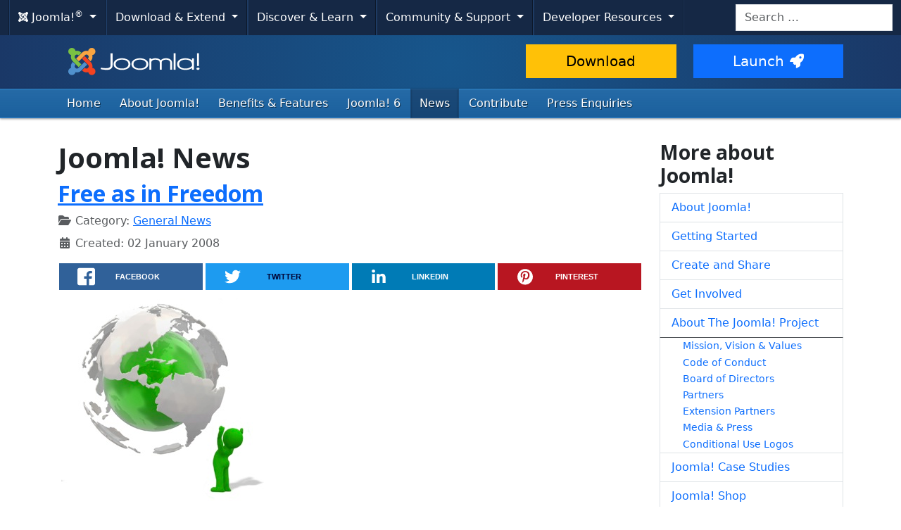

--- FILE ---
content_type: text/html; charset=utf-8
request_url: https://www.joomla.org/announcements.html?keepthis=218&start=470
body_size: 11846
content:
<!DOCTYPE html>
<html lang="en-gb" dir="ltr">
<head>
    <meta charset="utf-8">
	<meta name="twitter:image" content="https://www.joomla.org/images/stories/joomla_vert_logo.png">
	<meta name="twitter:title" content="Joomla! Official News">
	<meta name="twitter:description" content="The place for Official Joomla! News: general &amp; team news, project release announcements...  ">
	<meta name="viewport" content="width=device-width, initial-scale=1.0">
	<meta name="apple-mobile-web-app-capable" content="yes">
	<meta name="apple-mobile-web-app-status-bar-style" content="blue">
	<meta name="twitter:card" content="summary_large_image">
	<meta name="twitter:site" content="@joomla">
	<meta name="referrer" content="unsafe-url">
	<meta property="og:image" content="https://www.joomla.org/images/stories/joomla_vert_logo.png">
	<meta property="og:image:width" content="135">
	<meta property="og:image:height" content="105">
	<meta property="og:image:type" content="image/png">
	<meta property="og:title" content="Joomla! Official News">
	<meta property="og:type" content="article">
	<meta property="og:url" content="https://www.joomla.org/announcements.html">
	<meta property="og:description" content="The place for Official Joomla! News: general &amp; team news, project release announcements...  ">
	<meta property="og:site_name" content="Joomla!">
	<meta name="description" content="The place for Official Joomla! News: general &amp; team news, project release announcements...  ">
	<meta name="generator" content="Joomla! - Open Source Content Management">
	<title>Joomla! Official News</title>
	<link href="/announcements.feed?keepthis=218&amp;type=rss" rel="alternate" type="application/rss+xml" title="Joomla! Official News">
	<link href="/announcements.feed?keepthis=218&amp;type=atom" rel="alternate" type="application/atom+xml" title="Joomla! Official News">
	<link href="/templates/joomla/images/apple-touch-icon-180x180.png" rel="apple-touch-icon" sizes="180x180">
	<link href="/templates/joomla/images/apple-touch-icon-152x152.png" rel="apple-touch-icon" sizes="152x152">
	<link href="/templates/joomla/images/apple-touch-icon-144x144.png" rel="apple-touch-icon" sizes="144x144">
	<link href="/templates/joomla/images/apple-touch-icon-120x120.png" rel="apple-touch-icon" sizes="120x120">
	<link href="/templates/joomla/images/apple-touch-icon-114x114.png" rel="apple-touch-icon" sizes="114x114">
	<link href="/templates/joomla/images/apple-touch-icon-76x76.png" rel="apple-touch-icon" sizes="76x76">
	<link href="/templates/joomla/images/apple-touch-icon-72x72.png" rel="apple-touch-icon" sizes="72x72">
	<link href="/templates/joomla/images/apple-touch-icon-57x57.png" rel="apple-touch-icon" sizes="57x57">
	<link href="/templates/joomla/images/apple-touch-icon.png" rel="apple-touch-icon">
	<link href="https://www.joomla.org/search.opensearch" rel="search" title="Joomla.org" type="application/opensearchdescription+xml">
	<link href="/favicon.ico" rel="icon" type="image/vnd.microsoft.icon">
<link href="/media/system/css/joomla-fontawesome.min.css?0896a3" rel="stylesheet">
	<link href="https://cdn.joomla.org/template/css/template_4.0.9.min.css?0896a3" rel="stylesheet">
	<link href="https://fonts.googleapis.com/css2?family=Open+Sans:wght@300;400;700&amp;display=swap" rel="stylesheet" crossorigin="anonymous">
	<link href="/media/vendor/awesomplete/css/awesomplete.css?1.1.7" rel="stylesheet">
	<link href="/media/vendor/joomla-custom-elements/css/joomla-alert.min.css?0.4.1" rel="stylesheet">
	<link href="/media/templates/site/joomla/css/custom.css?0896a3" rel="stylesheet">
	<link href="/media/joomlarrssb/css/rrssb.css?0896a3" rel="stylesheet">
	<link href="/media/joomlarrssb/css/joomla.css?0896a3" rel="stylesheet">
	<link href="/media/plg_system_jcepro/site/css/content.min.css?86aa0286b6232c4a5b58f892ce080277" rel="stylesheet">
<script src="/media/templates/site/joomla/js/blockadblock.js?3.2.1" defer></script>
	<script src="/media/templates/site/joomla/js/js.cookie.js?2.1.4" defer></script>
	<script src="/media/vendor/jquery/js/jquery.min.js?3.7.1"></script>
	<script src="/media/legacy/js/jquery-noconflict.min.js?beb5ca1639f04dbbb3579ef913bd8310"></script>
	<script type="application/json" class="joomla-script-options new">{"joomla.jtext":{"RLTA_BUTTON_SCROLL_LEFT":"Scroll buttons to the left","RLTA_BUTTON_SCROLL_RIGHT":"Scroll buttons to the right","MOD_FINDER_SEARCH_VALUE":"Search &hellip;","COM_FINDER_SEARCH_FORM_LIST_LABEL":"Search Results","JLIB_JS_AJAX_ERROR_OTHER":"An error has occurred while fetching the JSON data: HTTP %s status code.","JLIB_JS_AJAX_ERROR_PARSE":"A parse error has occurred while processing the following JSON data:<br><code style=\"color:inherit;white-space:pre-wrap;padding:0;margin:0;border:0;background:inherit;\">%s<\/code>","ERROR":"Error","MESSAGE":"Message","NOTICE":"Notice","WARNING":"Warning","JCLOSE":"Close","JOK":"OK","JOPEN":"Open"},"skipto-settings":{"settings":{"skipTo":{"enableActions":false,"enableHeadingLevelShortcuts":false,"accesskey":"9","displayOption":"popup","buttonLabel":"Keyboard Navigation","buttonTooltipAccesskey":"Access key is $key","landmarkGroupLabel":"Landmarks","headingGroupLabel":"Page Outline","mofnGroupLabel":" ($m of $n)","headingLevelLabel":"Heading level","mainLabel":"Main","searchLabel":"Search","navLabel":"Navigation","regionLabel":"Region","asideLabel":"Aside","footerLabel":"Footer","headerLabel":"Header","formLabel":"Form","msgNoLandmarksFound":"No landmarks to skip to","msgNoHeadingsFound":"No headings to skip to","headings":"h1, h2, h3","landmarks":"main, nav, search, aside, header, footer, form","attachElement":".navigation"}}},"finder-search":{"url":"\/component\/finder\/?task=suggestions.suggest&format=json&tmpl=component&Itemid=122"},"system.paths":{"root":"","rootFull":"https:\/\/www.joomla.org\/","base":"","baseFull":"https:\/\/www.joomla.org\/"},"csrf.token":"60f7c79cabe8663d4c5c6b5336fd560a"}</script>
	<script src="/media/system/js/core.min.js?beb5ca1639f04dbbb3579ef913bd8310"></script>
	<script src="/media/vendor/skipto/js/skipto.min.js?4.1.7" defer></script>
	<script src="/media/vendor/bootstrap/js/collapse.min.js?5.3.3" type="module"></script>
	<script src="/media/vendor/bootstrap/js/dropdown.min.js?5.3.3" type="module"></script>
	<script src="/media/templates/site/joomla/js/template.js?0896a3" defer></script>
	<script src="/media/mod_menu/js/menu.min.js?0896a3" type="module"></script>
	<script src="/media/vendor/awesomplete/js/awesomplete.min.js?1.1.7" defer></script>
	<script src="/media/com_finder/js/finder.min.js?beb5ca1639f04dbbb3579ef913bd8310" type="module"></script>
	<script src="/media/system/js/messages.min.js?beb5ca1639f04dbbb3579ef913bd8310" type="module"></script>
	<script src="/media/joomlarrssb/js/rrssb.min.js?0896a3"></script>
	<script>rltaSettings = {"switchToAccordions":true,"switchBreakPoint":576,"buttonScrollSpeed":5,"addHashToUrls":true,"rememberActive":false,"wrapButtons":false,"switchBasedOn":"window","animations":"fade,slide","animationSpeed":7,"mode":"click","slideshowInterval":5000,"slideshowRestart":"1","slideshowRestartTimeout":10000,"scroll":"adaptive","scrollOnLinks":"adaptive","scrollOnUrls":"adaptive","scrollOffsetTop":20,"scrollOffsetBottom":20,"useWideScreenScrollOffsets":false,"scrollOffsetBreakPoint":576,"scrollOffsetTopWide":20,"scrollOffsetBottomWide":20}</script>
	<script type="application/ld+json">{"@context":"https://schema.org","@type":"BreadcrumbList","@id":"https://www.joomla.org/#/schema/BreadcrumbList/53","itemListElement":[{"@type":"ListItem","position":1,"item":{"@id":"https://www.joomla.org/","name":"Home"}},{"@type":"ListItem","position":2,"item":{"@id":"https://www.joomla.org/announcements.html","name":"News"}}]}</script>

    <script>
        var _prum = [['id', '59300ad15992c776ad970068'],
            ['mark', 'firstbyte', (new Date()).getTime()]];
        (function() {
            var s = document.getElementsByTagName('script')[0]
                , p = document.createElement('script');
            p.async = 'async';
            p.src = 'https://rum-static.pingdom.net/prum.min.js';
            s.parentNode.insertBefore(p, s);
        })();
    </script>
</head>
<body class="site com_content view-category layout-blog task-display itemid-154">
    <!-- Google Tag Manager -->
    <noscript><iframe src="https://www.googletagmanager.com/ns.html?id=GTM-WWC8WL" height="0" width="0" style="display:none;visibility:hidden"></iframe></noscript>
    <script>(function(w,d,s,l,i){w[l]=w[l]||[];w[l].push({'gtm.start':new Date().getTime(),event:'gtm.js'});var f=d.getElementsByTagName(s)[0],j=d.createElement(s),dl=l!='dataLayer'?'&l='+l:'';j.async=true;j.src='https://www.googletagmanager.com/gtm.js?id='+i+dl;f.parentNode.insertBefore(j,f);})(window,document,'script','dataLayer','GTM-WWC8WL');</script>
    <!-- End Google Tag Manager -->
<!-- Top Nav -->
<nav class="navigation" role="navigation" aria-label="Cross Site Menu">
    <div id="mega-menu" class="navbar navbar-expand-md py-md-1">
        <div class="container-xxl">
            <button class="navbar-toggler" type="button" data-bs-toggle="collapse" data-bs-target="#primaryMenu" aria-controls="primaryMenu" aria-expanded="false" aria-label="Toggle navigation">
                <span class="navbar-toggler-icon"></span>
            </button>

            <div class="navbar-collapse collapse" id="primaryMenu">
	<ul id="nav-joomla" class="navbar-nav">
		<li class="dropdown">
			<button type="button" class="btn dropdown-toggle" data-bs-toggle="dropdown" aria-expanded="false">
				<span dir="ltr"><span aria-hidden="true" class="fab fa-joomla"></span> Joomla!<sup>&reg;</sup></span> <span class="caret"></span>
			</button>
			<ul class="dropdown-menu">
				<li class="dropdown-item nav-header"><span>About us</span></li>
				<li>
					<a class="dropdown-item" href="https://www.joomla.org">
						<span aria-hidden="true" class="icon-joomla"></span> Joomla Home
					</a>
				</li>
				<li><a class="dropdown-item" href="https://www.joomla.org/about-joomla.html">What is Joomla?</a></li>
				<li><a class="dropdown-item" href="https://www.joomla.org/core-features.html">Benefits &amp; Features</a></li>
				<li><a class="dropdown-item" href="https://www.joomla.org/about-joomla/the-project.html">Project &amp; Leadership</a></li>
				<li><a class="dropdown-item" href="https://tm.joomla.org">Trademark &amp; Licensing</a></li>
				<li><a class="dropdown-item" href="https://joomlafoundation.org">The Joomla Foundation</a></li>
				<li class="dropdown-divider"></li>
				<li class="dropdown-item nav-header"><span>Support us</span></li>
				<li><a class="dropdown-item" href="https://www.joomla.org/contribute-to-joomla.html">Contribute</a></li>
				<li><a class="dropdown-item" href="https://www.joomla.org/sponsor.html">Sponsor</a></li>
				<li><a class="dropdown-item" href="https://www.joomla.org/about-joomla/partners.html">Partner</a></li>
				<li><a class="dropdown-item" href="https://shop.joomla.org">Shop</a></li>
			</ul>
		</li>
		<li class="dropdown">
			<button type="button" class="btn dropdown-toggle" data-bs-toggle="dropdown" aria-expanded="false">
				Download &amp; Extend <span class="caret"></span>
			</button>
			<ul class="dropdown-menu">
				<li><a class="dropdown-item" href="https://downloads.joomla.org">Downloads</a></li>
				<li><a class="dropdown-item" href="https://extensions.joomla.org">Extensions</a></li>
				<li><a class="dropdown-item" href="https://community.joomla.org/translations.html">Languages</a></li>
				<li><a class="dropdown-item" href="https://launch.joomla.org">Get a free site</a></li>
				<li><a class="dropdown-item" href="https://domains.joomla.org">Get a domain</a></li>
			</ul>
		</li>
		<li class="dropdown">
			<button type="button" class="btn dropdown-toggle" data-bs-toggle="dropdown" aria-expanded="false">
				Discover &amp; Learn <span class="caret"></span>
			</button>
			<ul class="dropdown-menu">
				<li><a class="dropdown-item" href="https://docs.joomla.org">Documentation</a></li>
				<li><a class="dropdown-item" href="https://community.joomla.org/joomla-training.html">Training</a></li>
				<li><a class="dropdown-item" href="https://certification.joomla.org">Certification</a></li>
				<li><a class="dropdown-item" href="https://showcase.joomla.org">Site Showcase</a></li>
				<li><a class="dropdown-item" href="https://www.joomla.org/announcements.html">Announcements</a></li>
				<li><a class="dropdown-item" href="https://community.joomla.org/blogs.html">Blogs</a></li>
				<li><a class="dropdown-item" href="https://magazine.joomla.org">Magazine</a></li>
			</ul>
		</li>
		<li class="dropdown">
			<button type="button" class="btn dropdown-toggle" data-bs-toggle="dropdown" aria-expanded="false">
				Community &amp; Support <span class="caret"></span>
			</button>
			<ul class="dropdown-menu">
				<li><a class="dropdown-item" href="https://community.joomla.org">Community Portal</a></li>
				<li><a class="dropdown-item" href="https://community.joomla.org/events.html">Events</a></li>
				<li><a class="dropdown-item" href="https://community.joomla.org/user-groups.html">User Groups</a></li>
				<li><a class="dropdown-item" href="https://forum.joomla.org">Forum</a></li>
				<li><a class="dropdown-item" href="https://community.joomla.org/service-providers-directory.html">Service Providers Directory</a></li>
				<li><a class="dropdown-item" href="https://volunteers.joomla.org">Volunteers Portal</a></li>
				<li><a class="dropdown-item" href="https://extensions.joomla.org/vulnerable-extensions/vulnerable/">Vulnerable Extensions List</a></li>
			</ul>
		</li>
		<li class="dropdown">
			<button type="button" class="btn dropdown-toggle" data-bs-toggle="dropdown" aria-expanded="false">
				Developer Resources <span class="caret"></span>
			</button>
			<ul class="dropdown-menu">
				<li><a class="dropdown-item" href="https://developer.joomla.org">Developer Network</a></li>
				<li><a class="dropdown-item" href="https://developer.joomla.org/security.html">Security Centre</a></li>
				<li><a class="dropdown-item" href="https://issues.joomla.org">Issue Tracker</a></li>
				<li><a class="dropdown-item" href="https://github.com/joomla">GitHub</a></li>
				<li><a class="dropdown-item" href="https://api.joomla.org">API Documentation</a></li>
				<li><a class="dropdown-item" href="https://framework.joomla.org"><span dir="ltr">Joomla!</span> Framework</a></li>
			</ul>
		</li>
	</ul>
	<div id="nav-search" class="navbar-search float-md-end">
		
<form class="mod-finder js-finder-searchform form-search" action="/search.html" method="get" role="search">
    <label for="mod-finder-searchword315" class="visually-hidden finder">Search</label><input type="text" name="q" id="mod-finder-searchword315" class="js-finder-search-query form-control" value="" placeholder="Search &hellip;">
            </form>

	</div>
</div>
        </div>
    </div>
</nav>
<!-- Header -->
<header class="header">
    <div class="container-md">
        <div class="row">
            <div class="col-md-7">
                <h1 class="page-title">
                    <a href="/">
                                                <img height="50px;" src="https://cdn.joomla.org/images/joomla-colours-logo.svg" alt="Joomla!" class="site-logo me-2 mb-1">
                                                                    </a>
                </h1>
            </div>
            <div class="col-md-5">
                <div class="btn-toolbar pt-md-1 row">
                    <div class="btn-group col-6">
                        <a href="https://downloads.joomla.org/" class="btn btn-lg btn-warning">Download</a>
                    </div>
                    <div class="btn-group col-6">
                        <a href="https://launch.joomla.org" class="btn btn-lg btn-primary">Launch<span aria-hidden="true" class="icon-rocket"></span></a>
                    </div>
                </div>
            </div>
        </div>
    </div>
</header>
<nav class="subnav-wrapper" aria-label="Primary Menu">
    <div class="subnav">
        <div class="container-md">
            <ul class="mod-menu mod-list nav  nav-pills">
<li class="nav-item item-122 default"><a href="/" class="nav-link">Home</a></li><li class="nav-item item-153 parent"><a href="/about-joomla.html" class="nav-link">About Joomla!</a></li><li class="nav-item item-195"><a href="/core-features.html" class="nav-link">Benefits &amp; Features</a></li><li class="nav-item item-466"><a href="https://6.joomla.org/" class="nav-link">Joomla! 6</a></li><li class="nav-item item-154 current active parent"><a href="/announcements.html" class="nav-link" aria-current="page">News</a></li><li class="nav-item item-348"><a href="/contribute-to-joomla.html" class="nav-link">Contribute</a></li><li class="nav-item item-220"><a href="/media-contact.html" class="nav-link">Press Enquiries</a></li></ul>

        </div>
    </div>
</nav>
<!-- Body -->
<div class="body">
    <div class="container">
        
        <div class="row">
                        <main id="content" class="col-md-9">
                <!-- Begin Content -->
                
                <div id="system-message-container" aria-live="polite"></div>

                <div class="com-content-category-blog blog">
            <div class="page-header">
            <h1> Joomla! News </h1>
        </div>
    
        
    
    
    
            <div class="com-content-category-blog__items blog-items items-leading ">
                            <div class="com-content-category-blog__item blog-item">
                    
    <div class="page-header">
                    <h2>
                                    <a href="/announcements/general-news/4410-free-as-in-freedom.html">
                        Free as in Freedom                    </a>
                            </h2>
        
        
        
            </div>


<div class="item-content">
    
        
                
                    <dl class="article-info text-muted">

            <dt class="article-info-term">
                        Details                    </dt>

        
        
                    <dd class="category-name">
    <span class="icon-folder-open icon-fw" aria-hidden="true"></span>                        Category: <a href="/announcements/general-news.html">General News</a>    </dd>
        
        
        
    
                        <dd class="create">
    <span class="icon-calendar icon-fw" aria-hidden="true"></span>
    <time datetime="2008-01-02T12:00:00+00:00">
        Created: 02 January 2008    </time>
</dd>
        
        
            </dl>
                
                
        
<div class="share-container">
	<ul class="rrssb-buttons clearfix">
							<li class="rrssb-facebook">
				<a href="https://www.facebook.com/sharer/sharer.php?u=https%3A%2F%2Fjoom.la%2FnDN" class="popup">
					<span class="rrssb-icon">
						<svg xmlns="http://www.w3.org/2000/svg" preserveAspectRatio="xMidYMid" width="29" height="29" viewBox="0 0 29 29">
							<path d="M26.4 0H2.6C1.714 0 0 1.715 0 2.6v23.8c0 .884 1.715 2.6 2.6 2.6h12.393V17.988h-3.996v-3.98h3.997v-3.062c0-3.746 2.835-5.97 6.177-5.97 1.6 0 2.444.173 2.845.226v3.792H21.18c-1.817 0-2.156.9-2.156 2.168v2.847h5.045l-.66 3.978h-4.386V29H26.4c.884 0 2.6-1.716 2.6-2.6V2.6c0-.885-1.716-2.6-2.6-2.6z" class="cls-2" fill-rule="evenodd" />
						</svg>
					</span>
					<span class="rrssb-text">facebook</span>
				</a>
			</li>
							<li class="rrssb-twitter">
				<a href="https://twitter.com/intent/tweet?text=Free+as+in+Freedom%3A+https%3A%2F%2Fjoom.la%2FnDN" class="popup">
					<span class="rrssb-icon">
						<svg xmlns="http://www.w3.org/2000/svg" width="28" height="28" viewBox="0 0 28 28">
							<path d="M24.253 8.756C24.69 17.08 18.297 24.182 9.97 24.62c-3.122.162-6.22-.646-8.86-2.32 2.702.18 5.375-.648 7.507-2.32-2.072-.248-3.818-1.662-4.49-3.64.802.13 1.62.077 2.4-.154-2.482-.466-4.312-2.586-4.412-5.11.688.276 1.426.408 2.168.387-2.135-1.65-2.73-4.62-1.394-6.965C5.574 7.816 9.54 9.84 13.802 10.07c-.842-2.738.694-5.64 3.434-6.48 2.018-.624 4.212.043 5.546 1.682 1.186-.213 2.318-.662 3.33-1.317-.386 1.256-1.248 2.312-2.4 2.942 1.048-.106 2.07-.394 3.02-.85-.458 1.182-1.343 2.15-2.48 2.71z" />
						</svg>
					</span>
					<span class="rrssb-text">twitter</span>
				</a>
			</li>
							<li class="rrssb-linkedin">
				<a href="http://www.linkedin.com/shareArticle?mini=true&amp;url=https%3A%2F%2Fjoom.la%2FnDN&amp;title=Free+as+in+Freedom&amp;summary=Joomla%21+is+free+software.+Anyone+can+use+it%2C+modif..." class="popup">
					<span class="rrssb-icon">
						<svg xmlns="http://www.w3.org/2000/svg" width="28" height="28" viewBox="0 0 28 28">
							<path d="M25.424 15.887v8.447h-4.896v-7.882c0-1.98-.71-3.33-2.48-3.33-1.354 0-2.158.91-2.514 1.802-.13.315-.162.753-.162 1.194v8.216h-4.9s.067-13.35 0-14.73h4.9v2.087c-.01.017-.023.033-.033.05h.032v-.05c.65-1.002 1.812-2.435 4.414-2.435 3.222 0 5.638 2.106 5.638 6.632zM5.348 2.5c-1.676 0-2.772 1.093-2.772 2.54 0 1.42 1.066 2.538 2.717 2.546h.032c1.71 0 2.77-1.132 2.77-2.546C8.056 3.593 7.02 2.5 5.344 2.5h.005zm-2.48 21.834h4.896V9.604H2.867v14.73z" />
						</svg>
					</span>
					<span class="rrssb-text">linkedin</span>
				</a>
			</li>
							<li class="rrssb-pinterest">
				<a href="https://pinterest.com/pin/create/button/?url=https%3A%2F%2Fjoom.la%2FnDN&amp;media=https%3A%2F%2Fwww.joomla.org%2Fimages%2Fstories%2Ffree_as_in_freedom.jpg&amp;description=Free+as+in+Freedom">
					<span class="rrssb-icon">
						<svg xmlns="http://www.w3.org/2000/svg" width="28" height="28" viewBox="0 0 28 28">
							<path d="M14.02 1.57c-7.06 0-12.784 5.723-12.784 12.785S6.96 27.14 14.02 27.14c7.062 0 12.786-5.725 12.786-12.785 0-7.06-5.724-12.785-12.785-12.785zm1.24 17.085c-1.16-.09-1.648-.666-2.558-1.22-.5 2.627-1.113 5.146-2.925 6.46-.56-3.972.822-6.952 1.462-10.117-1.094-1.84.13-5.545 2.437-4.632 2.837 1.123-2.458 6.842 1.1 7.557 3.71.744 5.226-6.44 2.924-8.775-3.324-3.374-9.677-.077-8.896 4.754.19 1.178 1.408 1.538.49 3.168-2.13-.472-2.764-2.15-2.683-4.388.132-3.662 3.292-6.227 6.46-6.582 4.008-.448 7.772 1.474 8.29 5.24.58 4.254-1.815 8.864-6.1 8.532v.003z" />
						</svg>
					</span>
					<span class="rrssb-text">pinterest</span>
				</a>
			</li>
			</ul>
</div>
<img src="/images/stories/free_as_in_freedom.jpg" alt="Joomla! is Free as in Freedom" title="Joomla! is Free as in Freedom" class="pull-right" width="300" height="294" />
<p>Joomla! is free software. Anyone can use it, modify it, add to it, study it, extend it, or patch it. Anyone can share or sell what they have done with Joomla! so long as what they distribute is also free in these same ways.</p>
<p>To some, <a href="https://www.gnu.org/philosophy/free-sw.html" title="free software">free software</a> sounds suspiciously radical and certainly idealistic. In recent weeks, we have seen just how powerful an approach it is. Nearly 40 development tasks were selected by 25 Joomla! contestants in the <a href="http://forum.joomla.org/index.php/board,487.0.html" title="Google Highly Open Participation Contest">Google Highly Open Participation Contest</a>. For these teens, the ability to study how Joomla! works and adapt the code for their own purposes meant learning to be stronger developers technically as well as in terms of working as part of a community. During the same period, the community--including some of those same students-- has come together to work on Joomla! 1.5, making a RC4 a reality and continuing to make strong progress since then.</p>
<p>We have seen that "<i>there are good reasons why free software tends to be of high quality. One reason is that free software gets the whole community involved in working together to fix problems. Users not only report bugs, they even fix bugs and send in fixes. Users work together, conversing by email, to get to the bottom of a problem and make the software work trouble-free.</i>" (<a href="https://www.gnu.org/software/reliability.html" target="_blank" title="https://www.gnu.org/software/reliability.html" rel="noopener noreferrer">https://www.gnu.org/software/reliability.html</a>)</p>

        
        
            
<p class="readmore">
            <a class="btn btn-secondary" href="/announcements/general-news/4410-free-as-in-freedom.html" aria-label="Read more: Free as in Freedom">
            <span class="icon-chevron-right" aria-hidden="true"></span>            Read more: Free as in Freedom        </a>
    </p>

        
        
        </div>
                </div>
                            <div class="com-content-category-blog__item blog-item">
                    
    <div class="page-header">
                    <h2>
                                    <a href="/announcements/general-news/4393-working-together.html">
                        Working Together                    </a>
                            </h2>
        
        
        
            </div>


<div class="item-content">
    
        
                
                    <dl class="article-info text-muted">

            <dt class="article-info-term">
                        Details                    </dt>

        
        
                    <dd class="category-name">
    <span class="icon-folder-open icon-fw" aria-hidden="true"></span>                        Category: <a href="/announcements/general-news.html">General News</a>    </dd>
        
        
        
    
                        <dd class="create">
    <span class="icon-calendar icon-fw" aria-hidden="true"></span>
    <time datetime="2008-01-01T12:00:00+00:00">
        Created: 01 January 2008    </time>
</dd>
        
        
            </dl>
                
                
        
<div class="share-container">
	<ul class="rrssb-buttons clearfix">
							<li class="rrssb-facebook">
				<a href="https://www.facebook.com/sharer/sharer.php?u=https%3A%2F%2Fjoom.la%2FJD" class="popup">
					<span class="rrssb-icon">
						<svg xmlns="http://www.w3.org/2000/svg" preserveAspectRatio="xMidYMid" width="29" height="29" viewBox="0 0 29 29">
							<path d="M26.4 0H2.6C1.714 0 0 1.715 0 2.6v23.8c0 .884 1.715 2.6 2.6 2.6h12.393V17.988h-3.996v-3.98h3.997v-3.062c0-3.746 2.835-5.97 6.177-5.97 1.6 0 2.444.173 2.845.226v3.792H21.18c-1.817 0-2.156.9-2.156 2.168v2.847h5.045l-.66 3.978h-4.386V29H26.4c.884 0 2.6-1.716 2.6-2.6V2.6c0-.885-1.716-2.6-2.6-2.6z" class="cls-2" fill-rule="evenodd" />
						</svg>
					</span>
					<span class="rrssb-text">facebook</span>
				</a>
			</li>
							<li class="rrssb-twitter">
				<a href="https://twitter.com/intent/tweet?text=Working+Together%3A+https%3A%2F%2Fjoom.la%2FJD" class="popup">
					<span class="rrssb-icon">
						<svg xmlns="http://www.w3.org/2000/svg" width="28" height="28" viewBox="0 0 28 28">
							<path d="M24.253 8.756C24.69 17.08 18.297 24.182 9.97 24.62c-3.122.162-6.22-.646-8.86-2.32 2.702.18 5.375-.648 7.507-2.32-2.072-.248-3.818-1.662-4.49-3.64.802.13 1.62.077 2.4-.154-2.482-.466-4.312-2.586-4.412-5.11.688.276 1.426.408 2.168.387-2.135-1.65-2.73-4.62-1.394-6.965C5.574 7.816 9.54 9.84 13.802 10.07c-.842-2.738.694-5.64 3.434-6.48 2.018-.624 4.212.043 5.546 1.682 1.186-.213 2.318-.662 3.33-1.317-.386 1.256-1.248 2.312-2.4 2.942 1.048-.106 2.07-.394 3.02-.85-.458 1.182-1.343 2.15-2.48 2.71z" />
						</svg>
					</span>
					<span class="rrssb-text">twitter</span>
				</a>
			</li>
							<li class="rrssb-linkedin">
				<a href="http://www.linkedin.com/shareArticle?mini=true&amp;url=https%3A%2F%2Fjoom.la%2FJD&amp;title=Working+Together&amp;summary=Joomla%21+is+only+possible+because+of+the+contributi..." class="popup">
					<span class="rrssb-icon">
						<svg xmlns="http://www.w3.org/2000/svg" width="28" height="28" viewBox="0 0 28 28">
							<path d="M25.424 15.887v8.447h-4.896v-7.882c0-1.98-.71-3.33-2.48-3.33-1.354 0-2.158.91-2.514 1.802-.13.315-.162.753-.162 1.194v8.216h-4.9s.067-13.35 0-14.73h4.9v2.087c-.01.017-.023.033-.033.05h.032v-.05c.65-1.002 1.812-2.435 4.414-2.435 3.222 0 5.638 2.106 5.638 6.632zM5.348 2.5c-1.676 0-2.772 1.093-2.772 2.54 0 1.42 1.066 2.538 2.717 2.546h.032c1.71 0 2.77-1.132 2.77-2.546C8.056 3.593 7.02 2.5 5.344 2.5h.005zm-2.48 21.834h4.896V9.604H2.867v14.73z" />
						</svg>
					</span>
					<span class="rrssb-text">linkedin</span>
				</a>
			</li>
							<li class="rrssb-pinterest">
				<a href="https://pinterest.com/pin/create/button/?url=https%3A%2F%2Fjoom.la%2FJD&amp;media=https%3A%2F%2Fwww.joomla.org%2Fimages%2Fstories%2Fworking_together.jpg&amp;description=Working+Together">
					<span class="rrssb-icon">
						<svg xmlns="http://www.w3.org/2000/svg" width="28" height="28" viewBox="0 0 28 28">
							<path d="M14.02 1.57c-7.06 0-12.784 5.723-12.784 12.785S6.96 27.14 14.02 27.14c7.062 0 12.786-5.725 12.786-12.785 0-7.06-5.724-12.785-12.785-12.785zm1.24 17.085c-1.16-.09-1.648-.666-2.558-1.22-.5 2.627-1.113 5.146-2.925 6.46-.56-3.972.822-6.952 1.462-10.117-1.094-1.84.13-5.545 2.437-4.632 2.837 1.123-2.458 6.842 1.1 7.557 3.71.744 5.226-6.44 2.924-8.775-3.324-3.374-9.677-.077-8.896 4.754.19 1.178 1.408 1.538.49 3.168-2.13-.472-2.764-2.15-2.683-4.388.132-3.662 3.292-6.227 6.46-6.582 4.008-.448 7.772 1.474 8.29 5.24.58 4.254-1.815 8.864-6.1 8.532v.003z" />
						</svg>
					</span>
					<span class="rrssb-text">pinterest</span>
				</a>
			</li>
			</ul>
</div>
<img src="/images/stories/working_together.jpg" alt="Joomla! Community Working Together" title="Joomla! Community Working Together" class="pull-right" />
<p>Joomla! is only possible because of the contributions of thousands of people. A community of this size requires a great deal of effort. In addition to the core team, hundreds of others participate in important ways as Translation, Development, Sites and Infrastructure, Documentation and Foundation Working Groups members. Joining a working group where your talents are best applied is only one way to contribute to Joomla!.</p>
<h3>Community-driven activities</h3>
<p>It is the members of this community who drive outreach. Joomla! Days, Joomla! User Groups, local support forums, conference presentations and white papers, special events and meetings, blogs, and, yes, even discussions around the office water cooler, are essential to sustain and grow Joomla! by getting the word out and recruiting talent.</p>
<p>Last year, Joomla! Day events were held all across the globe. Special thanks to those who made good things happen in Melbourne, Malaysia, France, Toronto, Sydney, Thailand, California, Norway, Cape Town, Johannesburg, Texas, Brasil, Hungary, Manhattan, Sweden, Finland, Serbia, Cape Town, Nigeria, and New Zealand. If you are interested in organizing a Joomla! Day where you live, learn more in the Joomla! Days board.</p>

        
        
            
<p class="readmore">
            <a class="btn btn-secondary" href="/announcements/general-news/4393-working-together.html" aria-label="Read more: Working Together">
            <span class="icon-chevron-right" aria-hidden="true"></span>            Read more: Working Together        </a>
    </p>

        
        
        </div>
                </div>
                            <div class="com-content-category-blog__item blog-item">
                    
    <div class="page-header">
                    <h2>
                                    <a href="/announcements/general-news/4389-happy-new-year.html">
                        Happy New Year                    </a>
                            </h2>
        
        
        
            </div>


<div class="item-content">
    
        
                
                    <dl class="article-info text-muted">

            <dt class="article-info-term">
                        Details                    </dt>

        
        
                    <dd class="category-name">
    <span class="icon-folder-open icon-fw" aria-hidden="true"></span>                        Category: <a href="/announcements/general-news.html">General News</a>    </dd>
        
        
        
    
                        <dd class="create">
    <span class="icon-calendar icon-fw" aria-hidden="true"></span>
    <time datetime="2007-12-31T20:20:46+00:00">
        Created: 31 December 2007    </time>
</dd>
        
        
            </dl>
                
                
        
<div class="share-container">
	<ul class="rrssb-buttons clearfix">
							<li class="rrssb-facebook">
				<a href="https://www.facebook.com/sharer/sharer.php?u=https%3A%2F%2Fjoom.la%2FnB0" class="popup">
					<span class="rrssb-icon">
						<svg xmlns="http://www.w3.org/2000/svg" preserveAspectRatio="xMidYMid" width="29" height="29" viewBox="0 0 29 29">
							<path d="M26.4 0H2.6C1.714 0 0 1.715 0 2.6v23.8c0 .884 1.715 2.6 2.6 2.6h12.393V17.988h-3.996v-3.98h3.997v-3.062c0-3.746 2.835-5.97 6.177-5.97 1.6 0 2.444.173 2.845.226v3.792H21.18c-1.817 0-2.156.9-2.156 2.168v2.847h5.045l-.66 3.978h-4.386V29H26.4c.884 0 2.6-1.716 2.6-2.6V2.6c0-.885-1.716-2.6-2.6-2.6z" class="cls-2" fill-rule="evenodd" />
						</svg>
					</span>
					<span class="rrssb-text">facebook</span>
				</a>
			</li>
							<li class="rrssb-twitter">
				<a href="https://twitter.com/intent/tweet?text=Happy+New+Year%3A+https%3A%2F%2Fjoom.la%2FnB0" class="popup">
					<span class="rrssb-icon">
						<svg xmlns="http://www.w3.org/2000/svg" width="28" height="28" viewBox="0 0 28 28">
							<path d="M24.253 8.756C24.69 17.08 18.297 24.182 9.97 24.62c-3.122.162-6.22-.646-8.86-2.32 2.702.18 5.375-.648 7.507-2.32-2.072-.248-3.818-1.662-4.49-3.64.802.13 1.62.077 2.4-.154-2.482-.466-4.312-2.586-4.412-5.11.688.276 1.426.408 2.168.387-2.135-1.65-2.73-4.62-1.394-6.965C5.574 7.816 9.54 9.84 13.802 10.07c-.842-2.738.694-5.64 3.434-6.48 2.018-.624 4.212.043 5.546 1.682 1.186-.213 2.318-.662 3.33-1.317-.386 1.256-1.248 2.312-2.4 2.942 1.048-.106 2.07-.394 3.02-.85-.458 1.182-1.343 2.15-2.48 2.71z" />
						</svg>
					</span>
					<span class="rrssb-text">twitter</span>
				</a>
			</li>
							<li class="rrssb-linkedin">
				<a href="http://www.linkedin.com/shareArticle?mini=true&amp;url=https%3A%2F%2Fjoom.la%2FnB0&amp;title=Happy+New+Year&amp;summary=Happy+new+year+to+the+Joomla%21+Community.+2007+has..." class="popup">
					<span class="rrssb-icon">
						<svg xmlns="http://www.w3.org/2000/svg" width="28" height="28" viewBox="0 0 28 28">
							<path d="M25.424 15.887v8.447h-4.896v-7.882c0-1.98-.71-3.33-2.48-3.33-1.354 0-2.158.91-2.514 1.802-.13.315-.162.753-.162 1.194v8.216h-4.9s.067-13.35 0-14.73h4.9v2.087c-.01.017-.023.033-.033.05h.032v-.05c.65-1.002 1.812-2.435 4.414-2.435 3.222 0 5.638 2.106 5.638 6.632zM5.348 2.5c-1.676 0-2.772 1.093-2.772 2.54 0 1.42 1.066 2.538 2.717 2.546h.032c1.71 0 2.77-1.132 2.77-2.546C8.056 3.593 7.02 2.5 5.344 2.5h.005zm-2.48 21.834h4.896V9.604H2.867v14.73z" />
						</svg>
					</span>
					<span class="rrssb-text">linkedin</span>
				</a>
			</li>
							<li class="rrssb-pinterest">
				<a href="https://pinterest.com/pin/create/button/?url=https%3A%2F%2Fjoom.la%2FnB0&amp;media=https%3A%2F%2Fwww.joomla.org%2Fimages%2Fstories%2Fj15_new_year_celebration.jpg&amp;description=Happy+New+Year">
					<span class="rrssb-icon">
						<svg xmlns="http://www.w3.org/2000/svg" width="28" height="28" viewBox="0 0 28 28">
							<path d="M14.02 1.57c-7.06 0-12.784 5.723-12.784 12.785S6.96 27.14 14.02 27.14c7.062 0 12.786-5.725 12.786-12.785 0-7.06-5.724-12.785-12.785-12.785zm1.24 17.085c-1.16-.09-1.648-.666-2.558-1.22-.5 2.627-1.113 5.146-2.925 6.46-.56-3.972.822-6.952 1.462-10.117-1.094-1.84.13-5.545 2.437-4.632 2.837 1.123-2.458 6.842 1.1 7.557 3.71.744 5.226-6.44 2.924-8.775-3.324-3.374-9.677-.077-8.896 4.754.19 1.178 1.408 1.538.49 3.168-2.13-.472-2.764-2.15-2.683-4.388.132-3.662 3.292-6.227 6.46-6.582 4.008-.448 7.772 1.474 8.29 5.24.58 4.254-1.815 8.864-6.1 8.532v.003z" />
						</svg>
					</span>
					<span class="rrssb-text">pinterest</span>
				</a>
			</li>
			</ul>
</div>
<img src="/images/stories/j15_new_year_celebration.jpg" alt="Joomla! Celebrates New Years 2008" title="Joomla! New Years Celebration" class="pull-right" width="300" height="225" />
<p>Happy new year to the Joomla! Community. 2007 has been extraordinary, and 2008 is full of promise of even more. In six months Joomla! 1.5 went from Mapya (new) to Karibu (near by). Joomla! 1.0 continued its mature, steady shine with release 13, SunGlow. How did it happen?</p>
<h3>People</h3>
<p>Starting with Australia in January and ending in December with New Zealand , and around the world in between, Joomla! Days brought together the world wide Joomla! Community. As of April there were over 100,000 members of the Joomla! forums and in September the forums went to over a million posts.</p>

        
        
            
<p class="readmore">
            <a class="btn btn-secondary" href="/announcements/general-news/4389-happy-new-year.html" aria-label="Read more: Happy New Year">
            <span class="icon-chevron-right" aria-hidden="true"></span>            Read more: Happy New Year        </a>
    </p>

        
        
        </div>
                </div>
                            <div class="com-content-category-blog__item blog-item">
                    
    <div class="page-header">
                    <h2>
                                    <a href="/announcements/general-news/4387-joomla-doc-camp.html">
                        Joomla! Doc Camp                    </a>
                            </h2>
        
        
        
            </div>


<div class="item-content">
    
        
                
                    <dl class="article-info text-muted">

            <dt class="article-info-term">
                        Details                    </dt>

        
        
                    <dd class="category-name">
    <span class="icon-folder-open icon-fw" aria-hidden="true"></span>                        Category: <a href="/announcements/general-news.html">General News</a>    </dd>
        
        
        
    
                        <dd class="create">
    <span class="icon-calendar icon-fw" aria-hidden="true"></span>
    <time datetime="2007-12-31T17:21:13+00:00">
        Created: 31 December 2007    </time>
</dd>
        
        
            </dl>
                
                
        
<div class="share-container">
	<ul class="rrssb-buttons clearfix">
							<li class="rrssb-facebook">
				<a href="https://www.facebook.com/sharer/sharer.php?u=https%3A%2F%2Fjoom.la%2FnMe" class="popup">
					<span class="rrssb-icon">
						<svg xmlns="http://www.w3.org/2000/svg" preserveAspectRatio="xMidYMid" width="29" height="29" viewBox="0 0 29 29">
							<path d="M26.4 0H2.6C1.714 0 0 1.715 0 2.6v23.8c0 .884 1.715 2.6 2.6 2.6h12.393V17.988h-3.996v-3.98h3.997v-3.062c0-3.746 2.835-5.97 6.177-5.97 1.6 0 2.444.173 2.845.226v3.792H21.18c-1.817 0-2.156.9-2.156 2.168v2.847h5.045l-.66 3.978h-4.386V29H26.4c.884 0 2.6-1.716 2.6-2.6V2.6c0-.885-1.716-2.6-2.6-2.6z" class="cls-2" fill-rule="evenodd" />
						</svg>
					</span>
					<span class="rrssb-text">facebook</span>
				</a>
			</li>
							<li class="rrssb-twitter">
				<a href="https://twitter.com/intent/tweet?text=Joomla%21+Doc+Camp%3A+https%3A%2F%2Fjoom.la%2FnMe" class="popup">
					<span class="rrssb-icon">
						<svg xmlns="http://www.w3.org/2000/svg" width="28" height="28" viewBox="0 0 28 28">
							<path d="M24.253 8.756C24.69 17.08 18.297 24.182 9.97 24.62c-3.122.162-6.22-.646-8.86-2.32 2.702.18 5.375-.648 7.507-2.32-2.072-.248-3.818-1.662-4.49-3.64.802.13 1.62.077 2.4-.154-2.482-.466-4.312-2.586-4.412-5.11.688.276 1.426.408 2.168.387-2.135-1.65-2.73-4.62-1.394-6.965C5.574 7.816 9.54 9.84 13.802 10.07c-.842-2.738.694-5.64 3.434-6.48 2.018-.624 4.212.043 5.546 1.682 1.186-.213 2.318-.662 3.33-1.317-.386 1.256-1.248 2.312-2.4 2.942 1.048-.106 2.07-.394 3.02-.85-.458 1.182-1.343 2.15-2.48 2.71z" />
						</svg>
					</span>
					<span class="rrssb-text">twitter</span>
				</a>
			</li>
							<li class="rrssb-linkedin">
				<a href="http://www.linkedin.com/shareArticle?mini=true&amp;url=https%3A%2F%2Fjoom.la%2FnMe&amp;title=Joomla%21+Doc+Camp&amp;summary=Following+on+from+the+huge+success+of+the+Joomla%21..." class="popup">
					<span class="rrssb-icon">
						<svg xmlns="http://www.w3.org/2000/svg" width="28" height="28" viewBox="0 0 28 28">
							<path d="M25.424 15.887v8.447h-4.896v-7.882c0-1.98-.71-3.33-2.48-3.33-1.354 0-2.158.91-2.514 1.802-.13.315-.162.753-.162 1.194v8.216h-4.9s.067-13.35 0-14.73h4.9v2.087c-.01.017-.023.033-.033.05h.032v-.05c.65-1.002 1.812-2.435 4.414-2.435 3.222 0 5.638 2.106 5.638 6.632zM5.348 2.5c-1.676 0-2.772 1.093-2.772 2.54 0 1.42 1.066 2.538 2.717 2.546h.032c1.71 0 2.77-1.132 2.77-2.546C8.056 3.593 7.02 2.5 5.344 2.5h.005zm-2.48 21.834h4.896V9.604H2.867v14.73z" />
						</svg>
					</span>
					<span class="rrssb-text">linkedin</span>
				</a>
			</li>
							<li class="rrssb-pinterest">
				<a href="https://pinterest.com/pin/create/button/?url=https%3A%2F%2Fjoom.la%2FnMe&amp;media=https%3A%2F%2Fwww.joomla.org%2Fimages%2Fstories%2Ftaking_notes.jpg&amp;description=Joomla%21+Doc+Camp">
					<span class="rrssb-icon">
						<svg xmlns="http://www.w3.org/2000/svg" width="28" height="28" viewBox="0 0 28 28">
							<path d="M14.02 1.57c-7.06 0-12.784 5.723-12.784 12.785S6.96 27.14 14.02 27.14c7.062 0 12.786-5.725 12.786-12.785 0-7.06-5.724-12.785-12.785-12.785zm1.24 17.085c-1.16-.09-1.648-.666-2.558-1.22-.5 2.627-1.113 5.146-2.925 6.46-.56-3.972.822-6.952 1.462-10.117-1.094-1.84.13-5.545 2.437-4.632 2.837 1.123-2.458 6.842 1.1 7.557 3.71.744 5.226-6.44 2.924-8.775-3.324-3.374-9.677-.077-8.896 4.754.19 1.178 1.408 1.538.49 3.168-2.13-.472-2.764-2.15-2.683-4.388.132-3.662 3.292-6.227 6.46-6.582 4.008-.448 7.772 1.474 8.29 5.24.58 4.254-1.815 8.864-6.1 8.532v.003z" />
						</svg>
					</span>
					<span class="rrssb-text">pinterest</span>
				</a>
			</li>
			</ul>
</div>
<p>Following on from the huge success of the <a href="/announcements/general-news/4274-joomla-15-squashing-bugs-world-wide.html">Joomla! 1.5 bug squashing days</a>, please join us for the first world-wide Joomla! 1.5 documentation days starting on 19th January 2008. We will have tasks for everyone; coders and non-coders alike. Our primary aim is to dramatically increase the volume of documentation available for Joomla! 1.5.</p>
<p>So far we have locations in Vancouver, Canada and Brussels, Belgium and we hope to confirm other locations soon. For the latest information on locations and other arrangements, please visit the <a href="https://docs.joomla.org/Special:MyLanguage/JDOC:Joomla!_Doc_Sprints">Joomla! Doc Camp wiki page</a>. Please note that space at these locations is limited, so don't register unless you are certain you can come.</p>

        
        
            
<p class="readmore">
            <a class="btn btn-secondary" href="/announcements/general-news/4387-joomla-doc-camp.html" aria-label="Read more: Joomla! Doc Camp">
            <span class="icon-chevron-right" aria-hidden="true"></span>            Read more: Joomla! Doc Camp        </a>
    </p>

        
        
        </div>
                </div>
                            <div class="com-content-category-blog__item blog-item">
                    
    <div class="page-header">
                    <h2>
                                    <a href="/announcements/release-news/4340-meet-karibu.html">
                        Joomla! 1.5 RC4: Introducing Karibu                    </a>
                            </h2>
        
        
        
            </div>


<div class="item-content">
    
        
                
                    <dl class="article-info text-muted">

            <dt class="article-info-term">
                        Details                    </dt>

        
        
                    <dd class="category-name">
    <span class="icon-folder-open icon-fw" aria-hidden="true"></span>                        Category: <a href="/announcements/release-news.html">Project Release News</a>    </dd>
        
        
        
    
                        <dd class="create">
    <span class="icon-calendar icon-fw" aria-hidden="true"></span>
    <time datetime="2007-12-19T05:28:02+00:00">
        Created: 19 December 2007    </time>
</dd>
        
        
            </dl>
                
                
        
<div class="share-container">
	<ul class="rrssb-buttons clearfix">
							<li class="rrssb-facebook">
				<a href="https://www.facebook.com/sharer/sharer.php?u=https%3A%2F%2Fjoom.la%2Fs9" class="popup">
					<span class="rrssb-icon">
						<svg xmlns="http://www.w3.org/2000/svg" preserveAspectRatio="xMidYMid" width="29" height="29" viewBox="0 0 29 29">
							<path d="M26.4 0H2.6C1.714 0 0 1.715 0 2.6v23.8c0 .884 1.715 2.6 2.6 2.6h12.393V17.988h-3.996v-3.98h3.997v-3.062c0-3.746 2.835-5.97 6.177-5.97 1.6 0 2.444.173 2.845.226v3.792H21.18c-1.817 0-2.156.9-2.156 2.168v2.847h5.045l-.66 3.978h-4.386V29H26.4c.884 0 2.6-1.716 2.6-2.6V2.6c0-.885-1.716-2.6-2.6-2.6z" class="cls-2" fill-rule="evenodd" />
						</svg>
					</span>
					<span class="rrssb-text">facebook</span>
				</a>
			</li>
							<li class="rrssb-twitter">
				<a href="https://twitter.com/intent/tweet?text=Joomla%21+1.5+RC4%3A+Introducing+Karibu%3A+https%3A%2F%2Fjoom.la%2Fs9" class="popup">
					<span class="rrssb-icon">
						<svg xmlns="http://www.w3.org/2000/svg" width="28" height="28" viewBox="0 0 28 28">
							<path d="M24.253 8.756C24.69 17.08 18.297 24.182 9.97 24.62c-3.122.162-6.22-.646-8.86-2.32 2.702.18 5.375-.648 7.507-2.32-2.072-.248-3.818-1.662-4.49-3.64.802.13 1.62.077 2.4-.154-2.482-.466-4.312-2.586-4.412-5.11.688.276 1.426.408 2.168.387-2.135-1.65-2.73-4.62-1.394-6.965C5.574 7.816 9.54 9.84 13.802 10.07c-.842-2.738.694-5.64 3.434-6.48 2.018-.624 4.212.043 5.546 1.682 1.186-.213 2.318-.662 3.33-1.317-.386 1.256-1.248 2.312-2.4 2.942 1.048-.106 2.07-.394 3.02-.85-.458 1.182-1.343 2.15-2.48 2.71z" />
						</svg>
					</span>
					<span class="rrssb-text">twitter</span>
				</a>
			</li>
							<li class="rrssb-linkedin">
				<a href="http://www.linkedin.com/shareArticle?mini=true&amp;url=https%3A%2F%2Fjoom.la%2Fs9&amp;title=Joomla%21+1.5+RC4%3A+Introducing+Karibu&amp;summary=Just+a+week+and+a+half+ago+people+from+all+over+th..." class="popup">
					<span class="rrssb-icon">
						<svg xmlns="http://www.w3.org/2000/svg" width="28" height="28" viewBox="0 0 28 28">
							<path d="M25.424 15.887v8.447h-4.896v-7.882c0-1.98-.71-3.33-2.48-3.33-1.354 0-2.158.91-2.514 1.802-.13.315-.162.753-.162 1.194v8.216h-4.9s.067-13.35 0-14.73h4.9v2.087c-.01.017-.023.033-.033.05h.032v-.05c.65-1.002 1.812-2.435 4.414-2.435 3.222 0 5.638 2.106 5.638 6.632zM5.348 2.5c-1.676 0-2.772 1.093-2.772 2.54 0 1.42 1.066 2.538 2.717 2.546h.032c1.71 0 2.77-1.132 2.77-2.546C8.056 3.593 7.02 2.5 5.344 2.5h.005zm-2.48 21.834h4.896V9.604H2.867v14.73z" />
						</svg>
					</span>
					<span class="rrssb-text">linkedin</span>
				</a>
			</li>
							<li class="rrssb-pinterest">
				<a href="https://pinterest.com/pin/create/button/?url=https%3A%2F%2Fjoom.la%2Fs9&amp;media=https%3A%2F%2Fwww.joomla.org%2Fimages%2Fstories%2Fkaribu.png&amp;description=Joomla%21+1.5+RC4%3A+Introducing+Karibu">
					<span class="rrssb-icon">
						<svg xmlns="http://www.w3.org/2000/svg" width="28" height="28" viewBox="0 0 28 28">
							<path d="M14.02 1.57c-7.06 0-12.784 5.723-12.784 12.785S6.96 27.14 14.02 27.14c7.062 0 12.786-5.725 12.786-12.785 0-7.06-5.724-12.785-12.785-12.785zm1.24 17.085c-1.16-.09-1.648-.666-2.558-1.22-.5 2.627-1.113 5.146-2.925 6.46-.56-3.972.822-6.952 1.462-10.117-1.094-1.84.13-5.545 2.437-4.632 2.837 1.123-2.458 6.842 1.1 7.557 3.71.744 5.226-6.44 2.924-8.775-3.324-3.374-9.677-.077-8.896 4.754.19 1.178 1.408 1.538.49 3.168-2.13-.472-2.764-2.15-2.683-4.388.132-3.662 3.292-6.227 6.46-6.582 4.008-.448 7.772 1.474 8.29 5.24.58 4.254-1.815 8.864-6.1 8.532v.003z" />
						</svg>
					</span>
					<span class="rrssb-text">pinterest</span>
				</a>
			</li>
			</ul>
</div>
<img class="pull-right" title="Joomla! 1.5 RC4 - Karibu" src="/images/stories/karibu.png" alt="Joomla! 1.5 RC4 - Karibu" />
<p>Just a week and a half ago people from all over the globe gathered in various locations to do a little <a title="Bug Squashing" href="/announcements/general-news/4274-joomla-15-squashing-bugs-world-wide.html">Bug Squashing</a>... today the fruits of their labour can be revealed as we announce the release of Joomla! 1.5 RC4. This release is code named Karibu which is Swahili for nearby, close, close by, at hand... all terms that we feel reflect the nature of this release.</p>
<p>Karibu marks an important milestone in 1.5's development, as barring any major issues we believe it will be the last release candidate, with the next release being the big one... Joomla! 1.5 stable. When that happens will in part be influenced by the Joomla! community...</p>
<p>More so than any previous, this release really has been one of unprecedented community involvement with people from all the various Working Groups as well as others banding together to help increase momentum as we head for a stable release. There is an enormous amount of energy building up around the 1.5 release and it is inspirational being a part of the process.</p>

        
        
            
<p class="readmore">
            <a class="btn btn-secondary" href="/announcements/release-news/4340-meet-karibu.html" aria-label="Read more: Joomla! 1.5 RC4: Introducing Karibu">
            <span class="icon-chevron-right" aria-hidden="true"></span>            Read more: Joomla! 1.5 RC4: Introducing Karibu        </a>
    </p>

        
        
        </div>
                </div>
                    </div>
    
    
            <div class="items-more">
            
<ol class="com-content-blog__links">
            <li class="com-content-blog__link">
            <a href="/announcements/general-news/4274-joomla-15-squashing-bugs-world-wide.html">
                Joomla! 1.5 - squashing bugs world wide</a>
        </li>
            <li class="com-content-blog__link">
            <a href="/announcements/general-news/4238-joomla-invited-to-join-google-highly-open-participation-contest.html">
                Joomla! invited to join Google Highly Open Participation Contest</a>
        </li>
            <li class="com-content-blog__link">
            <a href="/announcements/general-news/4184-ladies-dont-miss-this-sensational-moment.html">
                Ladies don't miss this sensational  moment!</a>
        </li>
            <li class="com-content-blog__link">
            <a href="/announcements/general-news/4122-joomla-wins-again.html">
                Joomla! Wins 'Best CMS Award' Again!</a>
        </li>
            <li class="com-content-blog__link">
            <a href="/announcements/general-news/3882-time-to-vote-for-the-worlds-best-cms.html">
                Time to Vote for the World's Best CMS</a>
        </li>
    </ol>
        </div>
    
            <div class="com-content-category-blog__children cat-children">
                            <h3> Subcategories </h3>
                                                                    <div class="com-content-category-blog__child">
                                <h3 class="page-header item-title"><a href="/announcements/general-news.html">
                    General News</a>
                    
                                    </h3>
                
                                                        <div class="com-content-category-blog__description category-desc">
                        The latest news from the Joomla Team                    </div>
                                    
                            </div>
                                                                <div class="com-content-category-blog__child">
                                <h3 class="page-header item-title"><a href="/announcements/release-news.html">
                    Project Release News</a>
                    
                                    </h3>
                
                                                        <div class="com-content-category-blog__description category-desc">
                        Announcements &amp; News related to Official Joomla! project Releases                    </div>
                                    
                            </div>
                                                                
 </div>
                        <div class="com-content-category-blog__navigation w-100">
                            <p class="com-content-category-blog__counter counter float-md-end pt-3 pe-2">
                    Page 95 of 111                </p>
                        <div class="com-content-category-blog__pagination">
                <nav class="pagination__wrapper" aria-label="Pagination">
    <ul class="pagination ms-0 mb-4">
                <li class="page-item">
                <a aria-label="Go to first page" href="/announcements.html" class="page-link">
            <span class="icon-angle-double-left" aria-hidden="true"></span>        </a>
    </li>
                <li class="page-item">
                <a aria-label="Go to previous page" href="/announcements.html?start=465" class="page-link">
            <span class="icon-angle-left" aria-hidden="true"></span>        </a>
    </li>

                            <li class="page-item d-none d-sm-block">
                <a aria-label="Go to page 90" href="/announcements.html?start=445" class="page-link">
            90        </a>
    </li>
                            <li class="page-item d-none d-sm-block">
                <a aria-label="Go to page 91" href="/announcements.html?start=450" class="page-link">
            91        </a>
    </li>
                            <li class="page-item d-none d-sm-block">
                <a aria-label="Go to page 92" href="/announcements.html?start=455" class="page-link">
            92        </a>
    </li>
                            <li class="page-item d-none d-sm-block">
                <a aria-label="Go to page 93" href="/announcements.html?start=460" class="page-link">
            93        </a>
    </li>
                            <li class="page-item d-none d-sm-block">
                <a aria-label="Go to page 94" href="/announcements.html?start=465" class="page-link">
            94        </a>
    </li>
                            <li class="active page-item">
        <a aria-current="true" aria-label="Page 95" href="#" class="page-link">95</a>
    </li>
                            <li class="page-item d-none d-sm-block">
                <a aria-label="Go to page 96" href="/announcements.html?start=475" class="page-link">
            96        </a>
    </li>
                            <li class="page-item d-none d-sm-block">
                <a aria-label="Go to page 97" href="/announcements.html?start=480" class="page-link">
            97        </a>
    </li>
                            <li class="page-item d-none d-sm-block">
                <a aria-label="Go to page 98" href="/announcements.html?start=485" class="page-link">
            98        </a>
    </li>
                            <li class="page-item d-none d-sm-block">
                <a aria-label="Go to page 99" href="/announcements.html?start=490" class="page-link">
            99        </a>
    </li>
        
                <li class="page-item">
                <a aria-label="Go to next page" href="/announcements.html?start=475" class="page-link">
            <span class="icon-angle-right" aria-hidden="true"></span>        </a>
    </li>
                <li class="page-item">
                <a aria-label="Go to last page" href="/announcements.html?start=550" class="page-link">
            <span class="icon-angle-double-right" aria-hidden="true"></span>        </a>
    </li>
    </ul>
</nav>
            </div>
        </div>
    </div>
                <nav class="mod-breadcrumbs__wrapper" aria-label="Breadcrumbs">
    <ol class="mod-breadcrumbs breadcrumb px-3 py-2">
                    <li class="mod-breadcrumbs__divider float-start">
                <span class="divider icon-location icon-fw" aria-hidden="true"></span>
            </li>
        
        <li class="mod-breadcrumbs__item breadcrumb-item"><a href="/" class="pathway"><span>Home</span></a></li><li class="mod-breadcrumbs__item breadcrumb-item active"><span>News</span></li>    </ol>
    </nav>

                <!-- End Content -->
            </main>
                            <aside class="col-md-3 sidebar-right">
                    <!-- Begin Right Sidebar -->
                    <div class="moduletable ">
            <h3 >More about Joomla!</h3>        <ul class="mod-menu mod-list nav  flex-column nav-tabs">
<li class="nav-item item-168"><a href="/about-joomla.html" class="nav-link">About Joomla!</a></li><li class="nav-item item-169"><a href="/about-joomla/getting-started.html" class="nav-link">Getting Started</a></li><li class="nav-item item-170"><a href="/about-joomla/create-and-share.html" class="nav-link">Create and Share</a></li><li class="nav-item item-347"><a href="/contribute-to-joomla.html" class="nav-link">Get Involved</a></li><li class="nav-item item-174 deeper parent"><a href="/about-joomla/the-project.html" class="nav-link">About The Joomla! Project</a><ul class="mod-menu__sub list-unstyled small"><li class="nav-item item-194"><a href="/about-joomla/the-project/mission-vision-and-values.html" class="nav-link">Mission, Vision &amp; Values</a></li><li class="nav-item item-187"><a href="/about-joomla/the-project/code-of-conduct.html" class="nav-link">Code of Conduct</a></li><li class="nav-item item-175"><a href="https://volunteers.joomla.org/board-of-directors" class="nav-link" target="_blank" rel="noopener noreferrer">Board of Directors</a></li><li class="nav-item item-178"><a href="/about-joomla/partners.html" class="nav-link">Partners</a></li><li class="nav-item item-757"><a href="/about-joomla/extension-partners.html" class="nav-link">Extension Partners</a></li><li class="nav-item item-602"><a href="/about-joomla/the-project/media-and-press-contact.html" class="nav-link">Media &amp; Press</a></li><li class="nav-item item-192"><a href="https://tm.joomla.org/conditional-use-logos.html" class="nav-link" target="_blank" rel="noopener noreferrer">Conditional Use Logos</a></li></ul></li><li class="nav-item item-933"><a href="https://showcase.joomla.org/case-studies.html" class="nav-link">Joomla! Case Studies</a></li><li class="nav-item item-795"><a href="https://community.joomla.org/the-joomla-shop.html#!/" class="nav-link">Joomla! Shop</a></li><li class="nav-item item-232"><a href="https://docs.joomla.org/Special:MyLanguage/Joomla_info_page" class="nav-link" target="_blank" rel="noopener noreferrer">Joomla! In Your Language</a></li><li class="nav-item item-229"><a href="/mailing-lists.html" class="nav-link">Joomla! Mailing Lists</a></li><li class="nav-item item-658"><a href="https://community.joomla.org/general-newsletter.html" class="nav-link">Joomla! Newsletter</a></li><li class="nav-item item-431"><a href="/rss-news-feeds.html" class="nav-link">Joomla! RSS News Feeds</a></li><li class="nav-item item-184"><a href="https://downloads.joomla.org/technical-requirements" class="nav-link">Technical Requirements</a></li></ul>
</div>
<div class="moduletable ">
            <h3 >Contributing to Joomla!</h3>        <ul class="mod-menu mod-list nav  flex-column nav-tabs">
<li class="nav-item item-375"><a href="/sponsor.html" class="nav-link">Corporate Sponsorships</a></li><li class="nav-item item-269"><a href="/current-sponsors.html" class="nav-link">Corporate Sponsors</a></li><li class="nav-item item-794"><a href="https://community.joomla.org/sponsorship-campaigns.html" class="nav-link">Community Sponsorships</a></li><li class="nav-item item-355"><a href="https://volunteers.joomla.org/" class="nav-link">Volunteers Portal</a></li></ul>
</div>

<div id="mod-custom334" class="mod-custom custom">
    <a href="https://community.joomla.org/general-newsletter.html" class="btn btn-primary btn-lg">Subscribe to our Newsletters</a></div>

                    <!-- End Right Sidebar -->
                </aside>
                    </div>
            </div>
</div>
<!-- Footer -->
<footer class="footer text-center">
    <div class="container">
        <hr />
        

        <div class="social">
	<ul class="soc">
		<li><a href="https://twitter.com/joomla" target="_blank" rel="noopener" title="Joomla! on Twitter"><span aria-hidden="true" class="fab fa-twitter"></span><span class="visually-hidden">Joomla! on Twitter</span></a></li>
		<li><a href="https://www.facebook.com/joomla" target="_blank" rel="noopener" title="Joomla! on Facebook"><span aria-hidden="true" class="fab fa-facebook"></span><span class="visually-hidden">Joomla! on Facebook</span></a></li>
		<li><a href="https://www.youtube.com/user/joomla" target="_blank" rel="noopener" title="Joomla! on YouTube"><span aria-hidden="true" class="fab fa-youtube"></span><span class="visually-hidden">Joomla! on YouTube</span></a></li>
		<li><a href="https://www.linkedin.com/company/joomla" target="_blank" rel="noopener" title="Joomla! on LinkedIn"><span aria-hidden="true" class="fab fa-linkedin"></span><span class="visually-hidden">Joomla! on LinkedIn</span></a></li>
		<li><a href="https://www.pinterest.com/joomla" target="_blank" rel="noopener" title="Joomla! on Pinterest"><span aria-hidden="true" class="fab fa-pinterest"></span><span class="visually-hidden">Joomla! on Pinterest</span></a></li>
		<li><a href="https://www.instagram.com/joomlaofficial/" target="_blank" rel="noopener" title="Joomla! on Instagram"><span aria-hidden="true" class="fab fa-instagram"></span><span class="visually-hidden">Joomla! on Instagram</span></a></li>
		<li><a href="https://github.com/joomla" target="_blank" rel="noopener" title="Joomla! on GitHub"><span aria-hidden="true" class="fab fa-github"></span><span class="visually-hidden">Joomla! on GitHub</span></a></li>
	</ul>
</div>

<div class="footer-menu">
	<nav class="navbar navbar-expand">
		<div class="container-fluid">
			<ul class="navbar-nav mx-auto flex-wrap">
				<li class="nav-item"><a class="nav-link" href="https://www.joomla.org"><span>Home</span></a></li>
				<li class="nav-item"><a class="nav-link" href="https://www.joomla.org/about-joomla.html"><span>About</span></a></li>
				<li class="nav-item"><a class="nav-link" href="https://community.joomla.org"><span>Community</span></a></li>
				<li class="nav-item"><a class="nav-link" href="https://forum.joomla.org"><span>Forum</span></a></li>
				<li class="nav-item"><a class="nav-link" href="https://extensions.joomla.org"><span>Extensions</span></a></li>
				<li class="nav-item"><a class="nav-link" href="https://community.joomla.org/service-providers-directory.html"><span>Services</span></a></li>
				<li class="nav-item"><a class="nav-link" href="https://docs.joomla.org"><span>Docs</span></a></li>
				<li class="nav-item"><a class="nav-link" href="https://developer.joomla.org"><span>Developer</span></a></li>
				<li class="nav-item"><a class="nav-link" href="https://community.joomla.org/the-joomla-shop.html"><span>Shop</span></a></li>
			</ul>
		</div>
	</nav>

	<nav class="navbar navbar-expand">
		<div class="container-fluid">
			<ul class="navbar-nav mx-auto flex-wrap">
				<li class="nav-item"><a class="nav-link" href="https://www.joomla.org/accessibility-statement.html">Accessibility Statement</a></li>
				<li class="nav-item"><a class="nav-link" href="https://www.joomla.org/privacy-policy.html">Privacy Policy</a></li>
				<li class="nav-item"><a class="nav-link" href="https://www.joomla.org/cookie-policy.html">Cookie Policy</a></li>
				<li class="nav-item"><a class="nav-link" href="https://community.joomla.org/sponsorship-campaigns.html">Sponsor Joomla! with $5</a></li>
				<li class="nav-item"><a class="nav-link" href="https://joomla.crowdin.com" target="_blank" rel="noopener">Help Translate</a></li>
				<li class="nav-item"><a class="nav-link" href="https://github.com/joomla/joomla-websites/issues/new?title=[joomla.org]%20&body=Please%20describe%20the%20problem%20or%20your%20issue">Report an Issue</a></li>
				<li class="nav-item"><a class="nav-link" href="/login.html?task=login.login&amp;profile=identity-provider">Log in</a></li>
			</ul>
		</div>
	</nav>

	<p class="copyright">&copy; 2005 - 2025 <a href="https://opensourcematters.org">Open Source Matters, Inc.</a> All Rights Reserved.</p>

	<div class="hosting">
		<div class="hosting-image"><a href="https://www.rochen.com/joomla-hosting" rel="noopener" target="_blank"><img class="rochen" src="https://cdn.joomla.org/rochen/rochen_footer_logo_white.svg" alt="Rochen" /></a></div>
		<div class="hosting-text"><a href="https://www.rochen.com/joomla-hosting" rel="noopener" target="_blank"><span dir="ltr">Joomla!</span> Hosting by Rochen</a></div>
	</div>
</div>

<div id="adblock-msg" class="alert alert-danger d-none">
	<button class="btn-close" data-bs-dismiss="alert" href="#"><span class="visually-hidden">Close</span></button>
	<span class="fa fa-triangle-exclamation"></span>
	We have detected that you are using an ad blocker. The Joomla! Project relies on revenue from these advertisements so please consider disabling the ad blocker for this domain.
</div>
    </div>
</footer>


</body>
</html>


--- FILE ---
content_type: image/svg+xml
request_url: https://cdn.joomla.org/images/joomla-colours-logo.svg
body_size: 1378
content:
<?xml version="1.0" encoding="utf-8"?>
<!-- Generator: Adobe Illustrator 27.7.0, SVG Export Plug-In . SVG Version: 6.00 Build 0)  -->
<svg version="1.1" id="Layer_1" xmlns="http://www.w3.org/2000/svg" xmlns:xlink="http://www.w3.org/1999/xlink" x="0px" y="0px"
	 viewBox="0 0 400 102" style="enable-background:new 0 0 400 102;" xml:space="preserve">
<style type="text/css">
	.st0{fill:#FFFFFF;}
	.st1{fill:#7AC143;}
	.st2{fill:#F9A541;}
	.st3{fill:#F44321;}
	.st4{fill:#5091CD;}
</style>
<g>
	<path class="st0" d="M132.8,25.78V58.8c0,2.92,0.17,5.64-2.43,7.7c-2.47,1.96-6.58,2.61-10.98,2.64
		c-6.75,0.04-13.88-1.54-13.88-1.54l-1.6,4.25c0,0,10,2.09,17.27,2.25c6.16,0.14,11.43-1.27,14.44-4.68
		c2.43-2.79,3.12-5.9,3.03-11.28V25.78H132.8"/>
	<path class="st0" d="M181.98,44.01c-4.47-2.44-9.81-3.67-15.88-3.67c-6.03,0-11.36,1.23-15.87,3.67h0
		c-5.69,3.1-8.57,7.56-8.57,13.27c0,5.71,2.88,10.17,8.57,13.24c4.51,2.44,9.84,3.67,15.87,3.67c6.05,0,11.37-1.22,15.84-3.64
		c5.64-3.07,8.51-7.53,8.51-13.27C190.45,51.55,187.6,47.08,181.98,44.01 M178.53,67.17c-3.45,1.96-7.63,2.95-12.43,2.95
		c-4.91,0-9.13-0.97-12.53-2.89h0c-4.13-2.32-6.14-5.58-6.14-9.97c0-4.33,2.07-7.69,6.14-9.97c3.4-1.92,7.62-2.89,12.53-2.89
		c4.87,0,9.07,0.97,12.5,2.89c4.04,2.3,6.08,5.65,6.08,9.97C184.68,61.53,182.61,64.87,178.53,67.17z"/>
	<path class="st0" d="M233.82,44.01c-4.47-2.44-9.81-3.67-15.88-3.67c-6.02,0-11.36,1.23-15.87,3.67h0
		c-5.69,3.1-8.57,7.56-8.57,13.27c0,5.71,2.88,10.17,8.57,13.24c4.51,2.44,9.84,3.67,15.87,3.67c6.04,0,11.37-1.22,15.84-3.64
		c5.65-3.07,8.51-7.53,8.51-13.27C242.28,51.55,239.44,47.08,233.82,44.01 M230.37,67.17c-3.45,1.96-7.63,2.95-12.43,2.95
		c-4.91,0-9.13-0.97-12.53-2.89c-4.13-2.32-6.14-5.58-6.14-9.97c0-4.33,2.07-7.69,6.14-9.97c3.41-1.92,7.62-2.89,12.53-2.89
		c4.87,0,9.07,0.97,12.5,2.89c4.03,2.3,6.08,5.65,6.08,9.97C236.52,61.53,234.45,64.87,230.37,67.17z"/>
	<path class="st0" d="M305.33,43.19c-3.19-1.89-7.26-2.85-12.12-2.85c-6.18,0-11.19,1.94-14.94,5.72
		c-3.62-3.77-8.61-5.72-14.89-5.72c-5.06,0-9.2,1.06-12.37,3.1c0-0.78,0-2.63,0-2.63h-5.58v32.81h5.58V51.17
		c0.37-1.61,1.44-3.1,3.17-4.33c2.29-1.61,5.31-2.43,8.99-2.43c3.25,0,6.05,0.67,8.31,1.99c2.7,1.54,4.02,3.71,4.02,6.61v20.62h5.49
		V53c0-2.91,1.3-5.08,4-6.64c2.29-1.3,5.12-1.95,8.4-1.95c3.28,0,6.1,0.67,8.37,1.99c2.69,1.54,3.99,3.7,3.99,6.61v20.62h5.58V53.77
		C311.33,49.1,309.31,45.54,305.33,43.19"/>
	<polyline class="st0" points="315.82,25.78 315.82,73.62 321.4,73.62 321.4,25.78 315.82,25.78 	"/>
	<polyline class="st0" points="383.61,25.78 383.61,62.83 389.19,62.83 389.19,25.78 383.61,25.78 	"/>
	<path class="st0" d="M369.02,40.81c0,0,0,4.48,0,5.62c-4.78-4-11.08-6.09-18.81-6.09c-6.25,0-11.63,1.19-15.98,3.54
		c-5.53,3.01-8.33,7.52-8.33,13.4c0,5.8,2.87,10.28,8.53,13.3c4.45,2.39,9.82,3.6,15.97,3.6c3.08,0,6.07-0.37,8.87-1.09
		c3.95-1.02,7.2-2.55,9.74-4.53c0,1.11,0,5.05,0,5.05h5.58V40.81H369.02 M331.68,57.26c0-4.35,2.06-7.71,6.13-10
		c3.41-1.89,7.65-2.86,12.59-2.86c6.11,0,10.89,1.49,14.21,4.44c2.92,2.6,4.41,5.98,4.41,10.06c0,0,0,3.59,0,3.89
		c-2.34,2.59-5.76,4.63-10.17,6.05c-2.59,0.85-5.44,1.28-8.45,1.28c-5.03,0-9.28-0.94-12.63-2.79
		C333.67,65.03,331.68,61.74,331.68,57.26z"/>
	<path class="st0" d="M386.43,67.47c-3.88,0-4.46,2.01-4.46,3.21c0,1.24,0.58,3.31,4.46,3.31c3.85,0,4.43-2.07,4.43-3.31
		C390.86,69.49,390.28,67.47,386.43,67.47z"/>
	<path id="j-green" class="st1" d="M24.37,49.97l-1.52-1.51c-4.7-4.7-6.16-11.43-4.38-17.38c-4.7-1.06-8.21-5.27-8.21-10.29
		c0-5.83,4.72-10.55,10.55-10.55c5.25,0,9.59,3.83,10.41,8.84c5.69-1.33,11.92,0.22,16.36,4.66l0.61,0.61l-7.79,7.78l-0.6-0.61
		c-2.53-2.52-6.62-2.52-9.15,0c-2.54,2.54-2.53,6.64-0.01,9.16l1.52,1.52l7.79,7.78l8.24,8.23l-7.78,7.78l-8.24-8.23L24.37,49.97
		L24.37,49.97z"/>
	<path id="j-orange" class="st2" d="M33.08,41.27l8.24-8.24l7.79-7.78l1.52-1.51c4.69-4.69,11.36-6.16,17.3-4.42
		c0.71-5.14,5.12-9.09,10.45-9.09c5.83,0,10.55,4.72,10.55,10.55c0,5.36-3.99,9.78-9.16,10.46c1.7,5.91,0.22,12.54-4.44,17.2
		l-0.61,0.61l-7.78-7.79l0.6-0.6c2.53-2.53,2.53-6.63,0-9.15c-2.52-2.52-6.6-2.52-9.14,0.01l-1.52,1.52l-7.79,7.78l-8.24,8.23
		L33.08,41.27L33.08,41.27z"/>
	<path id="j-red" class="st3" d="M68.14,80.55c-5.99,1.84-12.77,0.39-17.51-4.35l-0.6-0.6l7.78-7.79l0.6,0.6
		c2.53,2.53,6.63,2.53,9.15,0c2.52-2.52,2.52-6.6-0.01-9.14l-1.52-1.52l-7.78-7.79l-8.22-8.23l7.79-7.78l8.21,8.22l7.78,7.78
		l1.53,1.53c4.48,4.48,6.02,10.77,4.63,16.5c5.13,0.72,9.07,5.12,9.07,10.45c0,5.83-4.73,10.55-10.55,10.55
		C73.37,89,69.11,85.38,68.14,80.55L68.14,80.55z"/>
	<path id="j-blue" class="st4" d="M65.1,58.68l-8.21,8.22l-7.78,7.79l-1.53,1.53c-4.49,4.5-10.83,6.02-16.59,4.6
		C29.92,85.51,25.72,89,20.71,89c-5.83,0-10.55-4.72-10.55-10.55c0-4.99,3.46-9.17,8.12-10.27c-1.47-5.78,0.05-12.17,4.58-16.69
		l0.6-0.6l7.79,7.78l-0.6,0.6c-2.53,2.53-2.52,6.62,0,9.15c2.54,2.54,6.64,2.53,9.16,0.01l1.52-1.53l7.78-7.78l8.22-8.23L65.1,58.68
		L65.1,58.68z"/>
</g>
</svg>
